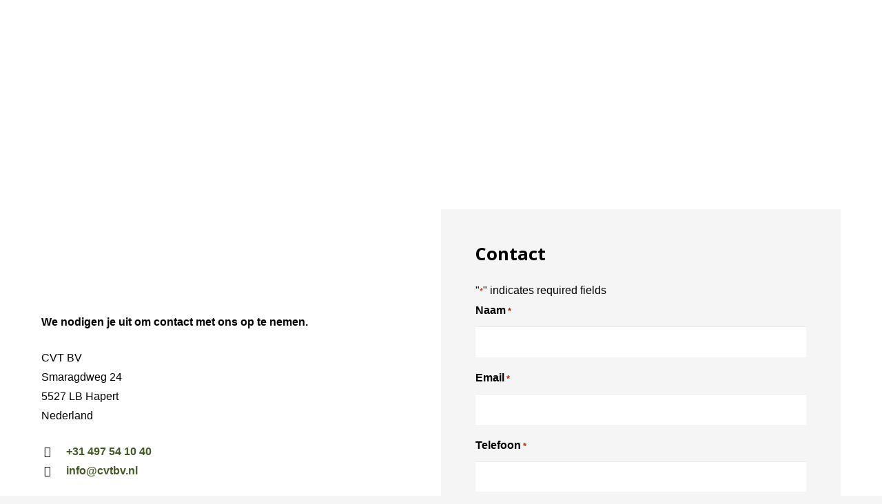

--- FILE ---
content_type: text/css
request_url: https://www.cvtbv.nl/wp-content/themes/Impreza-child/style.css?ver=8.40.1
body_size: -138
content:
/*
Theme Name: Heinmade
Template: Impreza
Version: 1.0
Author:	Questo
Author URI: https://www.questo.nl/
*/

/*Add your own styles here:*/
